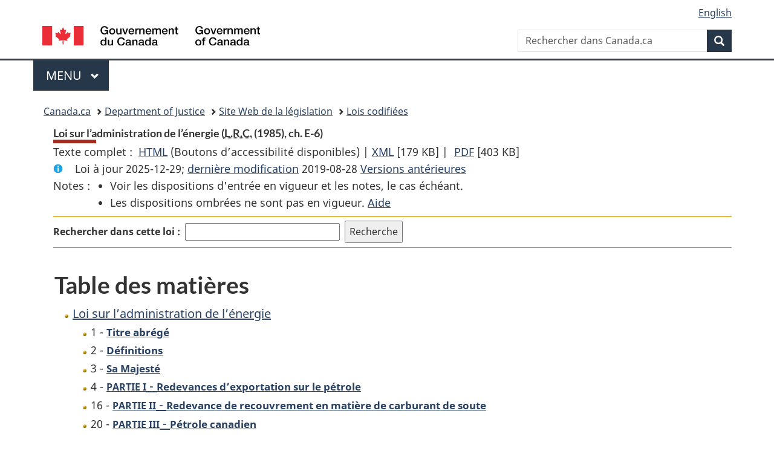

--- FILE ---
content_type: text/html
request_url: https://laws.justice.gc.ca/fra/lois/E-6/
body_size: 22157
content:
<!DOCTYPE html>
<html class="no-js" lang="fr" dir="ltr">
<head>
<meta charset="utf-8">
<meta property="dcterms:accessRights" content="2"/>
<meta property="dcterms:service" content="JUS-Laws_Lois"/>
<meta content="width=device-width,initial-scale=1" name="viewport">
<meta name="dcterms.language" title="ISO639-2" content="fra" />
<link href="/canada/themes-dist/GCWeb/assets/favicon.ico" rel="icon" type="image/x-icon">
<link rel="stylesheet" href="/canada/themes-dist/GCWeb/css/theme.min.css">
<link rel="stylesheet" type="text/css" href="/css/browse.css">
<link rel="stylesheet" type="text/css" href="/css/lawContent.css">
<link rel="stylesheet" type="text/css" href="/css/commonView.css">
<script src="//assets.adobedtm.com/be5dfd287373/bb72b7edd313/launch-e34f760eaec8.min.js"></script>
<link rel="stylesheet" href="/js/jquery-ui.css" />
<title>Loi sur l’administration de l’énergie</title>
<meta content="width=device-width, initial-scale=1" name="viewport" />
<!-- Meta data -->
<meta name="description" content="Les ressources en ligne des lois et reglements codifiés du Canada" />
<meta name="dcterms.title" content="Lois codifiées, Loi sur l’administration de l’énergie" />
<meta name="dcterms.creator" title="Justice" content="Direction des services législatifs" />
<meta name="dcterms.subject" title="scheme" content="Les ressources en ligne des lois et reglements codifiés, Loi sur l’administration de l’énergie" />
<meta name="dcterms.language" title="ISO639-2" content="fra" />
<link href="https://fonts.googleapis.com/css?family=Montserrat" rel="stylesheet">
</head>
<body vocab="http://schema.org/" typeof="webPage">
<nav>
	<ul id="wb-tphp" class="wb-init wb-disable-inited">
		<li class="wb-slc"><a class="wb-sl" href="#wb-cont">Passer au contenu principal</a></li>
		<li class="wb-slc"><a class="wb-sl" href="#wb-info">Passer à « À propos de ce site</a></li>
		<li class="wb-slc"><a class="wb-sl" rel="alternate" href="?wbdisable=true">Passer à la version HTML simplifiée</a></li>
	</ul>
</nav>

<header>
	<div id="wb-bnr" class="container">
		<section id="wb-lng" class="text-right">
			<h2 class="wb-inv">Language selection</h2>
			<ul class="list-inline margin-bottom-none">
				<li><a lang="en" href="/scripts/changelanguage.asp">English</a></li>
			</ul>
		</section>
		<div class="row">
			<div class="brand col-xs-5 col-md-4">
				<a href="https://www.canada.ca/fr.html" rel="external"><img src="/canada/themes-dist/GCWeb/assets/sig-blk-fr.svg" alt="Gouvernement du Canada" property="logo"></a>
			</div>
			<section id="wb-srch" class="col-lg-8 text-right">
				<h2>Recherche</h2>
				<form action="https://www.canada.ca/fr/sr/srb.html" method="get" name="cse-search-box" role="search" class="form-inline ng-pristine ng-valid">
					<div class="form-group">
						<label for="wb-srch-q" class="wb-inv">Rechercher dans Canada.ca</label>
						<input name="cdn" value="canada" type="hidden">
						<input name="st" value="s" type="hidden">
						<input name="num" value="10" type="hidden">
						<input name="langs" value="fr" type="hidden">
						<input name="st1rt" value="1" type="hidden">
						<input name="s5bm3ts21rch" value="x" type="hidden">
					  <input id="wb-srch-q" list="wb-srch-q-ac" class="wb-srch-q form-control" name="q" type="search" value="" size="34" maxlength="170" placeholder="Rechercher dans Canada.ca">
						<input type="hidden" name="_charset_" value="UTF-8">
						<datalist id="wb-srch-q-ac">
					  </datalist>
					</div>
					<div class="form-group submit">
					<button type="submit" id="wb-srch-sub" class="btn btn-primary btn-small" name="wb-srch-sub"><span class="glyphicon-search glyphicon"></span><span class="wb-inv">Recherche</span></button>
					</div>
				</form>
			</section>
		</div>
	</div>
<nav id="wb-cont-menu" class="gcweb-v2 gcweb-menu" typeof="SiteNavigationElement">
	<div class="container">
		<h2 class="wb-inv">Menu</h2>
		<button type="button" aria-haspopup="true" aria-expanded="false">Menu <span class="wb-inv">principal</span> <span class="expicon glyphicon glyphicon-chevron-down"></span>
	  </button>
		<ul role="menu" aria-orientation="vertical" data-ajax-replace="https://www.canada.ca/content/dam/canada/sitemenu/sitemenu-v2-fr.html">
		  <li role="presentation"><a role="menuitem" href="https://www.canada.ca/fr/services/emplois.html">Emplois et milieu de travail</a></li>
		  <li role="presentation"><a role="menuitem" href="https://www.canada.ca/fr/services/immigration-citoyennete.html">Immigration et citoyennet&eacute;</a></li>
		  <li role="presentation"><a role="menuitem" href="https://voyage.gc.ca/">Voyage et tourisme</a></li>
		  <li role="presentation"><a role="menuitem" href="https://www.canada.ca/fr/services/entreprises.html">Entreprises et industrie</a></li>
		  <li role="presentation"><a role="menuitem" href="https://www.canada.ca/fr/services/prestations.html">Prestations</a></li>
		  <li role="presentation"><a role="menuitem" href="https://www.canada.ca/fr/services/sante.html">Sant&eacute;</a></li>
		  <li role="presentation"><a role="menuitem" href="https://www.canada.ca/fr/services/impots.html">Impôts</a></li>
		  <li role="presentation"><a role="menuitem" href="https://www.canada.ca/fr/services/environnement.html">Environnement et ressources naturelles</a></li>
		  <li role="presentation"><a role="menuitem" href="https://www.canada.ca/fr/services/defense.html">S&eacute;curit&eacute; nationale et d&eacute;fense</a></li>
		  <li role="presentation"><a role="menuitem" href="https://www.canada.ca/fr/services/culture.html">Culture, histoire et sport</a></li>
		  <li role="presentation"><a role="menuitem" href="https://www.canada.ca/fr/services/police.html">Services de police, justice et urgences</a></li>
		  <li role="presentation"><a role="menuitem" href="https://www.canada.ca/fr/services/transport.html">Transport et infrastructure</a></li>
		  <li role="presentation"><a role="menuitem" href="https://international.gc.ca/world-monde/index.aspx?lang=fra">Canada et le monde</a></li>
		  <li role="presentation"><a role="menuitem" href="https://www.canada.ca/fr/services/finance.html">Argent et finances</a></li>
		  <li role="presentation"><a role="menuitem" href="https://www.canada.ca/fr/services/science.html">Science et innovation</a></li>
		</ul>
	</div>
</nav>
<nav id="wb-bc" property="breadcrumb">
<h2>You are here:</h2>
<div class="container">
<ol class="breadcrumb">
<li><a href="https://www.canada.ca/fr.html">Canada.ca</a></li>
<li><a href="https://www.justice.gc.ca/fra/index.html">Department of Justice</a></li>
<li><a href="/fra">Site Web de la législation</a></li>
<li><a href="/fra/lois/">Lois codifiées</a></li>
</ol>
</div>
</nav>
</header>
<main property="mainContentOfPage" typeof="WebPageElement">
<div class="container">
<!-- MAIN CONT DIV START -->
<div class='legisHeader'><header><h1 id='wb-cont' class='HeadTitle'>Loi sur l’administration de l’énergie&#x00A0;(<abbr title='Lois révisées du Canada'>L.R.C.</abbr> (1985), ch. E-6)</h1><div id='printAll'><p id='FullDoc'>Texte complet : &nbsp;</p><ul><li><a href='TexteComplet.html'>HTML<span class='wb-invisible'>Texte complet : Loi sur l’administration de l’énergie</span></a>&nbsp;(Boutons d’accessibilité disponibles) |&nbsp;</li><li><a href='/fra/XML/E-6.xml'>XML<span class='wb-invisible'>Texte complet : Loi sur l’administration de l’énergie</span></a> <span class='fileSize'>[179 KB]</span>&nbsp;|&nbsp;</li> <li><a href='/PDF/E-6.pdf'>PDF<span class='wb-invisible'>Texte complet : Loi sur l’administration de l’énergie</span></a> <span class='fileSize'>[403 KB]</span></li></ul></div><div class='info'><p id='assentedDate'>Loi &agrave; jour 2025-12-29; <a href='#hist'>derni&egrave;re modification</a> 2019-08-28 <a href='PITIndex.html'>Versions antérieures</a></p></div><div class='tocNotes'><span class='tocNoteLabel'>Notes :</span><ul><li>Voir les dispositions d'entrée en vigueur et les notes, le cas échéant.</li><li>Les dispositions ombrées ne sont pas en vigueur. <a href='/fra/FAQ/#g10'>Aide</a></li></ul></div><div class='lineSeparator goldLineTop'></div><div class="miniSearch"><form role="search" id="miniSearchForm" class="form-inline" action="/Recherche/Recherche.aspx" method="get"><label for="txtS3archA11">Rechercher dans cette loi :</label><input type="text" id="txtS3archA11" name="txtS3archA11"/><input type="hidden" id="txtT1tl3" name="txtT1tl3" value="&quot;Loi sur l’administration de l’énergie&quot;"/><input type="hidden" id="h1ts0n1y" name="h1ts0n1y" value="0"/><input type="hidden" id="ddC0nt3ntTyp3" name="ddC0nt3ntTyp3" value="Lois" /><input type="submit" class="button-accent" value='Recherche' /></form></div><div class='lineSeparator goldLinePos'></div></header></div><div class='docContents'>
<h2 class="TocHeading">Table des matières</h2>
<nav>
<ul class="TocIndent">
<li><a title="Page 1" href="page-1.html">
Loi sur l’administration de l’énergie</a><ul class="TocIndent"><li><span class='sectionRange'>1 - </span><a href="page-1.html#h-213753"><span class="HTitleText1">Titre abrégé</span></a>
</li>
<li><span class='sectionRange'>2 - </span><a href="page-1.html#h-213758"><span class="HTitleText1">Définitions</span></a>
</li>
<li><span class='sectionRange'>3 - </span><a href="page-1.html#h-213774"><span class="HTitleText1">Sa Majesté</span></a>
</li>
<li><span class='sectionRange'>4 - </span><a href="page-1.html#h-213779"><span class="HLabel1">PARTIE I</span> - <span class="HTitleText1">Redevances d’exportation sur le pétrole</span></a>
</li>
<li><span class='sectionRange'>16 - </span><a href="page-2.html#h-213895"><span class="HLabel1">PARTIE II</span> - <span class="HTitleText1">Redevance de recouvrement en matière de carburant de soute</span></a>
</li>
<li><span class='sectionRange'>20 - </span><a href="page-2.html#h-213928"><span class="HLabel1">PARTIE III</span> - <span class="HTitleText1">Pétrole canadien</span></a>
<ul class="TocIndent"><li>
<span class='sectionRange'>20 - </span><a href="page-2.html#h-213929"><span class="HTitleText2">Définitions</span></a>
</li>
<li><span class='sectionRange'>21 - </span><a href="page-2.html#h-213941"><span class="HTitleText2">Application</span></a>
</li>
<li><span class='sectionRange'>22 - </span><a href="page-2.html#h-213948"><span class="HTitleText2">Objet</span></a>
</li>
<li><span class='sectionRange'>23 - </span><a href="page-2.html#h-213957"><span class="HTitleText2">Contrôle des prix</span></a>
</li>
<li><span class='sectionRange'>30 - </span><a href="page-2.html#h-214006"><span class="HTitleText2">Infractions et peines</span></a>
</li>
<li><span class='sectionRange'>35 - </span><a href="page-3.html#h-214035"><span class="HTitleText2">Règlements</span></a>
</li></ul>
</li><li><span class='sectionRange'>36 - </span><a href="page-3.html#h-214044"><span class="HLabel1">PARTIE IV</span> - <span class="HTitleText1">Gaz domestique</span></a>
<ul class="TocIndent"><li>
<span class='sectionRange'>36 - </span><a href="page-3.html#h-214045"><span class="HTitleText2">Définitions</span></a>
</li>
<li><span class='sectionRange'>37 - </span><a href="page-3.html#h-214074"><span class="HTitleText2">Application</span></a>
</li>
<li><span class='sectionRange'>38 - </span><a href="page-3.html#h-214081"><span class="HTitleText2">Objet</span></a>
</li>
<li><span class='sectionRange'>39 - </span><a href="page-3.html#h-214090"><span class="HTitleText2">Contrôle des prix</span></a>
</li>
<li><span class='sectionRange'>47 - </span><a href="page-3.html#h-214145"><span class="HTitleText2">Infractions et peines</span></a>
</li>
<li><span class='sectionRange'>52 - </span><a href="page-4.html#h-214174"><span class="HTitleText2">Règlements</span></a>
</li>
<li><span class='sectionRange'>53 - </span><a href="page-4.html#h-214184"><span class="HTitleText2">Dispositions générales</span></a>
</li></ul>
</li><li><span class='sectionRange'>56 - </span><a href="page-4.html#h-214210"><span class="HLabel1">PARTIE V</span> - <span class="HTitleText1">Redevances d’indemnisation pétrolière</span></a>
</li>
<li><span class='sectionRange'>65 - </span><a href="page-5.html#h-214304"><span class="HLabel1">PARTIE VI</span> - <span class="HTitleText1">Dispositions visant la canadianisation</span></a>
<ul class="TocIndent"><li>
<span class='sectionRange'>65 - </span><a href="page-5.html#h-214305"><span class="HLabel2">SECTION I</span> - <span class="HTitleText2">Redevance spéciale et taxation</span></a>
</li>
<li><span class='sectionRange'>71 - </span><a href="page-5.html#h-214326"><span class="HLabel2">SECTION II</span> - <span class="HTitleText2">Compte d’accroissement du taux de propriété canadienne</span></a>
</li></ul>
</li><li><span class='sectionRange'>79 - </span><a href="page-5.html#h-214397"><span class="HLabel1">PARTIE VII</span> - <span class="HTitleText1">Indemnité compensatrice du coût</span></a>
<ul class="TocIndent"><li>
<span class='sectionRange'>80 - </span><a href="page-5.html#h-214402"><span class="HLabel2">SECTION I</span> - <span class="HTitleText2">Indemnité pétrolière</span></a>
<ul class="TocIndent"><li>
<span class='sectionRange'>80 - </span><a href="page-5.html#h-214403"><span class="HTitleText3">Définitions</span></a>
</li>
<li><span class='sectionRange'>81 - </span><a href="page-5.html#h-214410"><span class="HTitleText3">Versement de l’indemnité</span></a>
</li>
<li><span class='sectionRange'>86 - </span><a href="page-6.html#h-214442"><span class="HTitleText3">Comptabilité</span></a>
</li></ul>
</li><li><span class='sectionRange'>87 - </span><a href="page-6.html#h-214464"><span class="HLabel2">SECTION II</span> - <span class="HTitleText2">Indemnités de transfert des ressources en pétrole</span></a>
<ul class="TocIndent"><li>
<span class='sectionRange'>87 - </span><a href="page-6.html#h-214465"><span class="HTitleText3">Définitions</span></a>
</li>
<li><span class='sectionRange'>88 - </span><a href="page-6.html#h-214474"><span class="HTitleText3">Ordre du gouverneur en conseil à l’Office</span></a>
</li>
<li><span class='sectionRange'>89 - </span><a href="page-6.html#h-214479"><span class="HTitleText3">Indemnités</span></a>
</li>
<li><span class='sectionRange'>94 - </span><a href="page-6.html#h-214500"><span class="HTitleText3">Règlements</span></a>
</li></ul>
</li></ul>
</li><li><span class='sectionRange'>95 - </span><a href="page-6.html#h-214515"><span class="HLabel1">PARTIE VIII</span> - <span class="HTitleText1">Dispositions générales</span></a>
</li></ul>
</li></ul>

</nav>


<h2 class="relatedInfo">Informations connexes</h2>
<ul class="TocIndent">
<li class="liGold">
<a href="rpdc.html">Dispositions connexes</a>
</li></ul>
<div><h2 id="hist" class="relatedInfo">
          Modifications
        <a href="#helpFootnote">*</a></h2><table class="table table-hover table-striped tablePointsize9 topdouble topbot"><tr class="topdouble"><th class="borderBottom bottom">
            Citation modificative
          </th><th class="borderBottom bottom">
            Date de modification
          </th></tr><tr><td><a href="/fra/LoisAnnuelles/2019_28">2019, ch. 28</a></td><td>2019-08-28</td></tr></table><p id="helpFootnote">
            * Liste des modifications depuis le 1<sup>er</sup> janvier 2019 (limitée aux dix dernières modifications) <a href="/fra/FAQ/index.html#g19">[plus de détails]</a></p></div>
<br><h2 id="r3lR3g" class="relatedInfo">Règlements pris en vertu de cette loi</h2><ul class="TocIndent"><li class="liGold"><a class="boldLink" href="/fra/reglements/DORS-86-1049/index.html">Décret de non-application des articles 53 à 65 de la Loi sur l’administration de l’énergie (1986)</a> <span class="RelatedRegOrderNum">(DORS/86-1049)</span></li></ul>

</div><!-- End of Doccont -->
<!-- MAIN CONT DIV END --></div>
<section class="pagedetails container">
    <h2 class="wb-inv">Détails de la page</h2>   
        <dl id="wb-dtmd">
    <dt>Date de modification : </dt>
    <dd><time property="dateModified">﻿2026-01-27</time></dd>
</dl>
</section>
<script src="https://ajax.googleapis.com/ajax/libs/jquery/2.2.4/jquery.js"></script>
<script src="/canada/themes-dist/wet-boew/js/wet-boew.min.js"></script>
<script src="/canada/themes-dist/GCWeb/js/theme.min.js"></script>
</main>
﻿<footer id="wb-info">
	<div class="gc-contextual" style="background: #f5f5f5 !important; color: #222222ff">
		<div class="container">
			<nav class="wb-navcurr pb-4 pt-4">
				<h3 class="mt-4">Site Web de la législation</h3>
				<ul class="list-unstyled colcount-sm-2 colcount-md-3">
					<li><a style="color: #222222ff" href="/fra/const-index.html">Textes constitutionnels</a></li>
					<li><a style="color: #222222ff" href="/fra/res-index.html">Ressources connexes</a></li>
					<li><a style="color: #222222ff" href="/fra/lois-index.html/">Lois et règlements codifiés</a></li>
					<li><a style="color: #222222ff" href="/Recherche/Recherche.aspx">Recherche</a></li>
					<li><a style="color: #222222ff" href="/fra/aide-index.html/">Aide</a></li>
				</ul>
			</nav>
		</div>
	</div>

	<div class="gc-contextual">
		<div class="container">
			<nav class="wb-navcurr pb-4 pt-4">
				<h3 class="mt-4">Ministère de la Justice Canada</h3>
				<ul class="list-unstyled colcount-sm-2 colcount-md-3">
					<li><a href="https://www.justice.gc.ca/fra/df-fl/index.html">Droit de la famille</a></li>
					<li><a href="https://www.justice.gc.ca/fra/jp-cj/index.html">Justice pénale</a></li>
					<li><a href="https://www.justice.gc.ca/fra/fina-fund/index.html">Financement</a></li>
					<li><a href="https://www.justice.gc.ca/fra/sjc-csj/index.html">Le système de justice du Canada</a></li>
					<li><a href="https://laws-lois.justice.gc.ca/fra/">Lois</a></li>
				</ul>
			</nav>
		</div>
	</div>

	<div class="landscape">
		<div class="container">
			<nav class="wb-navcurr pb-3 pt-4">
				<h3 class="mt-3">Gouvernement du Canada</h3>
				<ul class="list-unstyled colcount-sm-2 colcount-md-3">
					<li><a href="https://www.canada.ca/fr/contact.html" rel="external">Toutes les coordonnées</a></li>
					<li><a href="https://www.canada.ca/fr/gouvernement/min.html" rel="external">Ministères et organismes</a></li>
					<li><a href="https://www.canada.ca/fr/gouvernement/systeme.html" rel="external">À propos du gouvernement</a></li>
				</ul>
				
				<h4><span class="wb-inv">Thèmes et sujets</span></h4>
				<ul class="list-unstyled colcount-sm-2 colcount-md-3">
					<li><a href="https://www.canada.ca/fr/services/emplois.html" rel="external">Emplois</a></li>
					<li><a href="https://www.canada.ca/fr/services/immigration-citoyennete.html" rel="external">Immigration et citoyenneté</a></li>
					<li><a href="https://voyage.gc.ca/" rel="external">Voyage et tourisme</a></li>
					<li><a href="https://www.canada.ca/fr/services/entreprises.html" rel="external">Entreprises</a></li>
					<li><a href="https://www.canada.ca/fr/services/prestations.html" rel="external">Prestations</a></li>
					<li><a href="https://www.canada.ca/fr/services/sante.html" rel="external">Santé</a></li>
					<li><a href="https://www.canada.ca/fr/services/impots.html" rel="external">Impôts</a></li>
					<li><a href="https://www.canada.ca/fr/services/environnement.html" rel="external">Environnement et ressources naturelles</a></li>
					<li><a href="https://www.canada.ca/fr/services/defense.html" rel="external">Sécurité nationale et défense</a></li>
					<li><a href="https://www.canada.ca/fr/services/culture.html" rel="external">Culture, histoire et sport</a></li>
					<li><a href="https://www.canada.ca/fr/services/police.html" rel="external">Services de police, justice et urgences</a></li>
					<li><a href="https://www.canada.ca/fr/services/transport.html" rel="external">Transport et infrastructure</a></li>
					<li><a href="https://www.international.gc.ca/world-monde/index.aspx?lang=fra" rel="external">Le Canada et le monde</a></li>
					<li><a href="https://www.canada.ca/fr/services/finance.html" rel="external">Argent et finance</a></li>
					<li><a href="https://www.canada.ca/fr/services/science.html" rel="external">Science et innovation</a></li>
					<li><a href="https://www.canada.ca/fr/services/autochtones.html" rel="external">Autochtones</a></li>
					<li><a href="https://www.canada.ca/fr/services/veterans.html" rel="external">Vétérans et militaires</a></li>
					<li><a href="https://www.canada.ca/fr/services/jeunesse.html" rel="external">Jeunesse</a></li>
				</ul>
			</nav>
		</div>
	</div>
	<div class="brand">
		<div class="container">
			<div class="row">
				<nav class="col-md-9 col-lg-10 ftr-urlt-lnk pb-0">
					<ul>
						<li><a href="https://www.canada.ca/fr/sociaux.html" rel="external">Médias sociaux</a></li>
						<li><a href="https://www.canada.ca/fr/mobile.html" rel="external">Applications mobiles</a></li>
						<li><a href="https://www.canada.ca/fr/gouvernement/a-propos.html" rel="external">À propos de Canada.ca</a></li>
						<li><a href="https://www.canada.ca/fr/transparence/avis.html" rel="external">Avis</a></li>
						<li><a href="https://www.canada.ca/fr/transparence/confidentialite.html" rel="external">Confidentialité</a></li>
					</ul>
				</nav>
				<div class="col-xs-6 visible-sm visible-xs tofpg">
					<a href="#wb-cont">Haut de la page <span class="glyphicon glyphicon-chevron-up"></span></a>
				</div>
				<div class="col-xs-6 col-md-3 col-lg-2 text-right">
					<img src="https://wet-boew.github.io/themes-dist/GCWeb/GCWeb/assets/wmms-blk.svg" alt="Symbole du gouvernement du Canada">
				</div>
			</div>
		</div>
	</div>
</footer>
<!-- ELAPSE -->
<!-- Do not remove - this Adobe Analytics tag - STARTS --> 	
<script>_satellite.pageBottom();</script>
<!-- Do not remove - this Adobe Analytics tag - STARTS --> 

<script src="/js/tocCheckjs.js"></script>
</body>
</html>


--- FILE ---
content_type: text/plain;charset=utf-8
request_url: https://www.canada.ca/content/dam/canada/sitemenu/sitemenu-v2-fr.html
body_size: 9291
content:
<li role="presentation"> <a role="menuitem" tabindex="-1" aria-haspopup="true" aria-controls="gc-mnu-jobs" aria-expanded="false" href="#">Emplois et milieu de travail</a>
  <ul id="gc-mnu-jobs" role="menu" aria-orientation="vertical">
    <li role="presentation"> <a role="menuitem" tabindex="-1" href="https://www.canada.ca/fr/services/emplois.html">Emplois<span class="visible-xs-inline visible-sm-inline"> : accueil</span></a> </li>
    <li role="separator"></li>
    <li role="presentation"><a role="menuitem" tabindex="-1" href="https://www.guichetemplois.gc.ca/trouverunemploi">Guichet-Emplois</a></li>
	<li role="presentation"><a role="menuitem" tabindex="-1" href="https://www.canada.ca/fr/services/emplois/opportunites/gouvernement.html">Emplois au gouvernement du Canada</a></li>  
	<li role="presentation"><a role="menuitem" tabindex="-1" href="https://www.canada.ca/fr/services/emplois/opportunites/etudiants.html">Emplois pour étudiants</a></li>  
	<li role="presentation"><a role="menuitem" tabindex="-1" href="https://www.canada.ca/fr/services/defense/emplois.html">Emplois en sécurité nationale et défense</a></li>  
	<li role="presentation"><a role="menuitem" tabindex="-1" href="https://www.canada.ca/fr/emploi-developpement-social/programmes/mobilite-main-doeuvre.html">Déménager ailleurs au Canada pour travailler</a></li>  
	<li role="presentation"><a role="menuitem" tabindex="-1" href="https://www.canada.ca/fr/emploi-developpement-social/services/financement/programmes.html">Financement pour les emplois et formations</a></li>  
    <li role="presentation"><a role="menuitem" tabindex="-1" href="https://www.canada.ca/fr/services/emplois/formation.html">Formation</a></li>
    <li role="presentation"><a role="menuitem" tabindex="-1" href="https://www.canada.ca/fr/services/entreprises/engager.html">Embauche et gestion de personnel</a></li>
	<li role="presentation"><a role="menuitem" tabindex="-1" href="https://www.canada.ca/fr/services/entreprises/lancer.html">Démarrage d'entreprise</a></li>
    <li role="presentation"><a role="menuitem" tabindex="-1" href="https://www.canada.ca/fr/services/prestations/ae.html">Prestations d'assurance-emploi et congés</a></li>  
	<li role="presentation"><a role="menuitem" tabindex="-1" href="https://www.canada.ca/fr/services/emplois/milieu-travail.html">Normes en milieu de travail</a></li>  
	<li role="presentation"><a role="menuitem" tabindex="-1" href="https://www.canada.ca/fr/services/finance/pensions.html">Pensions et retraite</a></li>  
    <li role="separator" aria-orientation="vertical"></li>
    <li role="presentation"> <a data-keep-expanded="md-min" href="#" role="menuitem" tabindex="-1" aria-haspopup="true" aria-controls="gc-mnu-jobs-sub" aria-expanded="true">En demande</a>
      <ul id="gc-mnu-jobs-sub" role="menu" aria-orientation="vertical">
		<li role="presentation"><a role="menuitem" tabindex="-1" href="https://www.canada.ca/fr/immigration-refugies-citoyennete/services/travailler-canada.html">Travailler au Canada - permis de travail</a></li>  
		<li role="presentation"><a role="menuitem" tabindex="-1" href="https://www.canada.ca/fr/immigration-refugies-citoyennete/services/immigrer-canada/entree-express.html">Immigrer en tant que travailleur qualifié</a></li> 
		<li role="presentation"><a role="menuitem" tabindex="-1" href="https://www.canada.ca/fr/immigration-refugies-citoyennete/services/travailler-canada/embaucher-etranger-temporaires.html">Embaucher un travailleur étranger temporaire</a></li> 
		<li role="presentation"><a role="menuitem" tabindex="-1" href="https://www.canada.ca/fr/immigration-refugies-citoyennete/services/immigrer-canada/entree-express/qui-presenter-demande/travailleurs-qualifies-federal.html">Programme des travailleurs qualifiés - fédéral</a></li>
        <li role="presentation"><a role="menuitem" tabindex="-1" href="https://www.canada.ca/fr/emploi-developpement-social/services/mon-dossier.html">Voir vos relevés d’emploi</a></li>
        <li role="presentation"><a role="menuitem" tabindex="-1" href="https://www.canada.ca/fr/emploi-developpement-social/programmes/assurance-emploi/ae-liste/assurance-emploi-re/acceder-re.html">Soumettre des relevés d'emploi en ligne - employeurs</a></li>
		<li role="presentation"><a role="menuitem" tabindex="-1" href="https://www.canada.ca/fr/commission-fonction-publique/emplois/services/recrutement/etudiants/programme-federal-experience-travail-etudiant.html">Programme fédéral d’expérience de travail étudiant (PFETE)</a></li>  
        <li role="presentation"><a role="menuitem" tabindex="-1" href="https://www.canada.ca/fr/emploi-developpement-social/services/numero-assurance-sociale.html">Demander un numéro d’assurance-sociale</a></li>
      </ul>
    </li>
  </ul>
</li>
<li role="presentation"> <a role="menuitem" tabindex="-1" aria-haspopup="true" aria-controls="gc-mnu-cit" aria-expanded="false" href="#">Immigration et citoyenneté</a>
  <ul id="gc-mnu-cit" role="menu" aria-orientation="vertical">
    <li role="presentation"> <a role="menuitem" tabindex="-1" href="https://www.canada.ca/fr/services/immigration-citoyennete.html">Immigration<span class="hidden-xs hidden-sm"> et citoyenneté</span><span class="visible-xs-inline visible-sm-inline"> : accueil</span></a> </li>
    <li role="separator"></li>
    <li role="presentation"><a role="menuitem" tabindex="-1" href="https://www.canada.ca/fr/immigration-refugies-citoyennete/services/demande.html">Demandes à IRCC</a></li>
    <li role="presentation"><a role="menuitem" tabindex="-1" href="https://www.canada.ca/fr/immigration-refugies-citoyennete/services/visiter-canada.html">Visiter le Canada</a></li>
    <li role="presentation"><a role="menuitem" tabindex="-1" href="https://www.canada.ca/fr/immigration-refugies-citoyennete/services/immigrer-canada.html">Vivre au Canada de façon permanente</a></li>
    <li role="presentation"><a role="menuitem" tabindex="-1" href="https://www.canada.ca/fr/immigration-refugies-citoyennete/services/travailler-canada.html">Travailler au Canada de façon temporaire</a></li>
    <li role="presentation"><a role="menuitem" tabindex="-1" href="https://www.canada.ca/fr/immigration-refugies-citoyennete/services/etudier-canada.html">Étudier au Canada</a></li>
	<li role="presentation"><a role="menuitem" tabindex="-1" href="https://www.canada.ca/fr/immigration-refugies-citoyennete/services/refugies.html">Réfugiés et demandes d’asile</a></li> 
	<li role="presentation"><a role="menuitem" tabindex="-1" href="https://ircc.canada.ca/eic/index.asp">Expérience internationale Canada (EIC)</a></li> 
	<li role="presentation"><a role="menuitem" tabindex="-1" href="https://www.canada.ca/fr/immigration-refugies-citoyennete/services/passeports-canadiens.html">Passeports et autres documents de voyage</a></li>  
	<li role="presentation"><a role="menuitem" tabindex="-1" href="https://www.canada.ca/fr/immigration-refugies-citoyennete/services/citoyennete-canadienne.html">Citoyenneté</a></li> 
	<li role="presentation"><a role="menuitem" tabindex="-1" href="https://www.canada.ca/fr/immigration-refugies-citoyennete/services/residents-permanents.html">Carte et statut de résident permanent (RP)</a></li>  
	<li role="presentation"><a role="menuitem" tabindex="-1" href="https://www.canada.ca/fr/immigration-refugies-citoyennete/services/setablir-canada.html">S’établir au Canada à titre de nouvel arrivant</a></li>  
	<li role="presentation"><a role="menuitem" tabindex="-1" href="https://www.canada.ca/fr/immigration-refugies-citoyennete/services/canadiens/adopter-enfant-autre-pays.html">Adoption internationale</a></li>  
    <li role="presentation"><a role="menuitem" tabindex="-1" href="https://ircc.canada.ca/explorer-programmes/index.asp">Explorer les programmes d’immigration</a></li>
    <li role="presentation"><a role="menuitem" tabindex="-1" href="https://www.canada.ca/fr/immigration-refugies-citoyennete/services/proteger-fraude.html">Fraudes et arnaques en matière d’immigration</a></li>
    <li role="presentation"><a role="menuitem" tabindex="-1" href="https://www.canada.ca/fr/services/immigration-citoyennete/application-loi-infractions.html">Interdiction de territoire, application de la loi et appels</a></li>   
    <li role="separator" aria-orientation="vertical"></li>
    <li role="presentation"> <a data-keep-expanded="md-min" href="#" role="menuitem" tabindex="-1" aria-haspopup="true" aria-controls="gc-mnu-cit-sub" aria-expanded="true">En demande</a>
      <ul id="gc-mnu-cit-sub" role="menu" aria-orientation="vertical">
        <li role="presentation"><a role="menuitem" tabindex="-1" href="https://www.canada.ca/fr/immigration-refugies-citoyennete/services/demande/comptes-ircc.html">Connectez-vous à votre compte d’IRCC</a></li>
        <li role="presentation"><a role="menuitem" tabindex="-1" href="https://www.canada.ca/fr/immigration-refugies-citoyennete/services/demande/verifier-etat.html">Vérifiez l’état de votre demande</a></li>
        <li role="presentation"><a role="menuitem" tabindex="-1" href="https://www.canada.ca/fr/immigration-refugies-citoyennete/services/demande/verifier-delais-traitement.html">Délais de traitement actuels</a></li>
        <li role="presentation"><a role="menuitem" tabindex="-1" href="https://www.canada.ca/fr/immigration-refugies-citoyennete/services/demande/formulaires-demande-guides.html">Trouvez un formulaire de demande</a></li>
        <li role="presentation"><a role="menuitem" tabindex="-1" href="https://www.canada.ca/fr/immigration-refugies-citoyennete/organisation/partenaires-fournisseurs-services.html">Portails pour les représentants et les partenaires</a></li>
      </ul>
    </li>
  </ul>
</li>
<li role="presentation"> <a role="menuitem" tabindex="-1" aria-haspopup="true" aria-controls="gc-mnu-travel" aria-expanded="false" href="#">Voyage et tourisme</a>
  <ul id="gc-mnu-travel" role="menu" aria-orientation="vertical">
    <li role="presentation"> <a role="menuitem" tabindex="-1" href="https://voyage.gc.ca/">Voyage<span class="hidden-xs hidden-sm"> et tourisme</span><span class="visible-xs-inline visible-sm-inline"> : accueil</span></a> </li>
    <li role="separator"></li>
	<li role="presentation"><a role="menuitem" tabindex="-1" href="https://voyage.gc.ca/voyager/avertissements">Conseils aux voyageurs et avertissements</a></li>  
    <li role="presentation"><a role="menuitem" tabindex="-1" href="https://voyage.gc.ca/voyager">Voyager à l’étranger</a></li>
	<li role="presentation"><a role="menuitem" tabindex="-1" href="https://voyage.gc.ca/avion">Voyager en avion</a></li> 
	<li role="presentation"><a role="menuitem" tabindex="-1" href="https://www.canada.ca/fr/immigration-refugies-citoyennete/services/passeports-canadiens.html">Passeports et documents de voyage canadiens</a></li>
	<li role="presentation"><a role="menuitem" tabindex="-1" href="https://voyage.gc.ca/restez-branches">Restez branchés</a></li> 
	<li role="presentation"><a role="menuitem" tabindex="-1" href="https://voyage.gc.ca/assistance">Assistance à l’étranger</a></li>  
	<li role="presentation"><a role="menuitem" tabindex="-1" href="https://www.canada.ca/fr/immigration-refugies-citoyennete/services/visiter-canada.html?outside">Visiter le Canada</a></li>  
    <li role="presentation"><a role="menuitem" tabindex="-1" href="https://voyage.gc.ca/retour">Retour ou voyage au Canada</a></li>
    <li role="presentation"><a role="menuitem" tabindex="-1" href="https://voyage.gc.ca/tourisme-canadien">Attraits touristiques, événements et expériences au Canada</a></li>
    <li role="separator" aria-orientation="vertical"></li>
    <li role="presentation"> <a data-keep-expanded="md-min" href="#" role="menuitem" tabindex="-1" aria-haspopup="true" aria-controls="gc-mnu-travel-sub" aria-expanded="true">En demande</a>
      <ul id="gc-mnu-travel-sub" role="menu" aria-orientation="vertical">
		  <li role="presentation"><a role="menuitem" tabindex="-1" href="https://voyage.gc.ca/assistance/assistance-d-urgence">Assistance d'urgence à l'étranger</a></li>
		  <li role="presentation"><a role="menuitem" tabindex="-1" href="https://ircc.canada.ca/francais/visiter/visas.asp">Vérifiez si vous avez besoin d’un visa pour voyager au Canada</a></li>
		  <li role="presentation"><a role="menuitem" tabindex="-1" href="https://www.canada.ca/fr/immigration-refugies-citoyennete/services/visiter-canada/ave.html">Présentez une demande d’Autorisation de voyage électronique (AVE)</a></li>
		  <li role="presentation"><a role="menuitem" tabindex="-1" href="https://www.cbsa-asfc.gc.ca/services/travel-voyage/prog/nexus/menu-fra.html">Adhérez à NEXUS</a></li>
		  <li role="presentation"><a role="menuitem" tabindex="-1" href="https://voyage.gc.ca/voyager/inscription">Inscrivez-vous comme Canadien à l’étranger</a></li>
		  <li role="presentation"><a role="menuitem" tabindex="-1" href="https://voyage.gc.ca/voyager/documents/assurance-voyage">Assurance voyage</a></li>
      </ul>
    </li>
  </ul>
</li>
<li role="presentation"> <a role="menuitem" tabindex="-1" aria-haspopup="true" aria-controls="gc-mnu-biz" aria-expanded="false" href="#">Entreprises et industrie</a>
  <ul id="gc-mnu-biz" role="menu" aria-orientation="vertical">
    <li role="presentation"> <a role="menuitem" tabindex="-1" href="https://www.canada.ca/fr/services/entreprises.html">Entreprises<span class="hidden-xs hidden-sm"> et industrie</span><span class="visible-xs-inline visible-sm-inline"> : accueil</span></a> </li>
    <li role="separator"></li>
	<li role="presentation"><a role="menuitem" tabindex="-1" href="https://www.canada.ca/fr/services/entreprises/lancer.html">Démarrage d'entreprise</a></li>  
    <li role="presentation"><a role="menuitem" tabindex="-1" href="https://www.canada.ca/fr/services/entreprises/impots.html">Taxes et impôt des entreprises</a></li>
    <li role="presentation"><a role="menuitem" tabindex="-1" href="https://innovation.ised-isde.canada.ca/innovation/s/?language=fr_CA">Subventions et financement pour les entreprises</a></li>
    <li role="presentation"><a role="menuitem" tabindex="-1" href="https://ised-isde.canada.ca/site/corporations-canada/fr">Sociétés de régime fédéral</a></li>
    <li role="presentation"><a role="menuitem" tabindex="-1" href="https://www.canada.ca/fr/services/entreprises/maintenirfairecroitreameliorerentreprise.html">Administration de votre entreprise</a></li>
	<li role="presentation"><a role="menuitem" tabindex="-1" href="https://www.canada.ca/fr/services/entreprises/permis.html">Permis, licences et règlements</a></li> 
	<li role="presentation"><a role="menuitem" tabindex="-1" href="https://www.canada.ca/fr/services/entreprises/engager.html">Embauche et gestion de personnel</a></li>  
    <li role="presentation"><a role="menuitem" tabindex="-1" href="https://international.canada.ca/fr/services/entreprises/commerce">Commerce international et investissements</a></li>
    <li role="presentation"><a role="menuitem" tabindex="-1" href="https://www.canada.ca/fr/services/entreprises/pi.html">Propriété intellectuelle et droit d'auteur</a></li>
    <li role="presentation"><a role="menuitem" tabindex="-1" href="https://www.canada.ca/fr/services/entreprises/recherche.html">Recherche et renseignements d'affaires</a></li>
	<li role="presentation"><a role="menuitem" tabindex="-1" href="https://www.canada.ca/fr/services/entreprises/faire-affaire.html">Faire affaire avec le gouvernement</a></li>  
    <li role="presentation"><a role="menuitem" tabindex="-1" href="https://www.canada.ca/fr/services/science/innovation.html">Recherche-développement et innovation</a></li>
    <li role="presentation"><a role="menuitem" tabindex="-1" href="https://www.canada.ca/fr/services/entreprises/proteger.html">Protection de votre entreprise</a></li>
    <li role="presentation"><a role="menuitem" tabindex="-1" href="https://ised-isde.canada.ca/site/bureau-surintendant-faillites/fr/vous-devez-largent">Insolvabilité pour les entreprises</a></li>
    <li role="separator" aria-orientation="vertical"></li>
    <li role="presentation"> <a data-keep-expanded="md-min" href="#" role="menuitem" tabindex="-1" aria-haspopup="true" aria-controls="gc-mnu-biz-sub" aria-expanded="true">En demande</a>
      <ul id="gc-mnu-biz-sub" role="menu" aria-orientation="vertical">
		<li role="presentation"><a role="menuitem" tabindex="-1" href="https://www.canada.ca/fr/ministere-finances/programmes/politiques-finances-echanges-internationaux/reponse-canada-droits-douane-americains.html">Réponse du Canada aux droits de douane américains sur les produits canadiens</a></li>  
        <li role="presentation"><a role="menuitem" tabindex="-1" href="https://ised-isde.canada.ca/cc/lgcy/fdrlCrpSrch.html?lang=fra">Trouver une société</a></li>
		<li role="presentation"><a role="menuitem" tabindex="-1" href="https://ised-isde.canada.ca/site/corporations-canada/fr/garder-votre-corporation-bonne-forme/rapport-annuel">Déposez votre rapport annuel (Corporations Canada)</a></li>  
        <li role="presentation"><a role="menuitem" tabindex="-1" href="https://www.canada.ca/fr/agence-revenu/services/services-electroniques/services-numeriques-entreprises/dossier-entreprise.html">Mon dossier d'entreprise (Agence du revenu du Canada)</a></li>
        <li role="presentation"><a role="menuitem" tabindex="-1" href="https://ised-isde.canada.ca/site/programme-financement-petites-entreprises-canada/fr">Aider les petites entreprises à obtenir des prêts</a></li>
        <li role="presentation"><a role="menuitem" tabindex="-1" href="https://www.bdc.ca/fr/financement/pret-petites-entreprises">Prêts pour améliorer les encaisses et augmenter les ventes</a></li>
      </ul>
    </li>
  </ul>
</li>
<li role="presentation"> <a role="menuitem" tabindex="-1" aria-haspopup="true" aria-controls="gc-mnu-benny" aria-expanded="false" href="#">Prestations</a>
  <ul id="gc-mnu-benny" role="menu" aria-orientation="vertical">
    <li role="presentation"> <a role="menuitem" tabindex="-1" href="https://www.canada.ca/fr/services/prestations.html">Prestations<span class="visible-xs-inline visible-sm-inline"> : accueil</span></a> </li>
    <li role="separator"></li>
    <li role="presentation"><a role="menuitem" tabindex="-1" href="https://www.canada.ca/fr/services/prestations/ae.html">Prestations d&#39;assurance-emploi et cong&eacute;s</a></li>
	<li role="presentation"><a role="menuitem" tabindex="-1" href="https://www.canada.ca/fr/services/prestations/dentaire/regime-soins-dentaires.html">Régime canadien de soins dentaires</a></li> 
	<li role="presentation"><a role="menuitem" tabindex="-1" href="https://www.canada.ca/fr/services/prestations/handicap.html">Prestations d’invalidité</a></li>  
	<li role="presentation"><a role="menuitem" tabindex="-1" href="https://www.canada.ca/fr/services/prestations/famille.html">Prestations pour les familles et les proches aidants</a></li>  
    <li role="presentation"><a role="menuitem" tabindex="-1" href="https://www.canada.ca/fr/services/prestations/pensionspubliques.html">Pensions publiques</a></li>
    <li role="presentation"><a role="menuitem" tabindex="-1" href="https://www.canada.ca/fr/emploi-developpement-social/services/financement/programmes.html">Subventions et occasions de financement</a></li>
	<li role="presentation"><a role="menuitem" tabindex="-1" href="https://www.canada.ca/fr/services/prestations/education.html">Aide financière aux étudiants et planification des études</a></li>  
    <li role="presentation"><a role="menuitem" tabindex="-1" href="https://www.canada.ca/fr/services/prestations/logement.html">Prestations relatives au logement</a></li>
    <li role="presentation"><a role="menuitem" tabindex="-1" href="https://www.canada.ca/fr/services/prestations/clientele.html">Prestations par clientèle</a></li>
    <li role="presentation"><a role="menuitem" tabindex="-1" href="https://www.canada.ca/fr/services/prestations/calendrier.html">Dates de paiement des prestations</a></li>
    <li role="presentation"><a role="menuitem" tabindex="-1" href="https://www.canada.ca/fr/services/prestations/chercheur.html">Chercheur de prestations</a></li>
    <li role="presentation"><a role="menuitem" tabindex="-1" href="https://www.canada.ca/fr/services/deces.html">Que faire lors d'un décès</a></li>
    <li role="separator" aria-orientation="vertical"></li>
    <li role="presentation"> <a data-keep-expanded="md-min" href="#" role="menuitem" tabindex="-1" aria-haspopup="true" aria-controls="gc-mnu-benny-sub" aria-expanded="true">En demande</a>
      <ul id="gc-mnu-benny-sub" role="menu" aria-orientation="vertical">
		<li role="presentation"><a role="menuitem" tabindex="-1" href="https://www.canada.ca/fr/services/prestations/dentaire/regime-soins-dentaires/demande.html#verifier">Vérificateur de l'état - Régime canadien de soins dentaires</a></li>
        <li role="presentation"><a role="menuitem" tabindex="-1" href="https://www.canada.ca/fr/agence-revenu/services/prestations-enfants-familles/calculateur-prestations-enfants-familles.html">Calculateur de prestations pour enfants et familles</a></li>
        <li role="presentation"><a role="menuitem" tabindex="-1" href="https://www.canada.ca/fr/services/prestations/education/aide-etudiants.html">Faire une demande de bourses et de prêts  d’études</a></li>
        <li role="presentation"><a role="menuitem" tabindex="-1" href="https://www.canada.ca/fr/services-publics-approvisionnement/services/paiements-vers-depuis-gouvernement/depot-direct.html">S'inscrire ou modifier vos informations de dépôt direct</a></li>
        <li role="presentation"><a role="menuitem" tabindex="-1" href="https://www.canada.ca/fr/gouvernement/ouvrir-session-dossier-compte-en-ligne.html">Ouvrir une session pour un compte en ligne  du gouvernement du Canada</a></li>
        <li role="presentation"><a role="menuitem" tabindex="-1" href="https://www.canada.ca/fr/services/prestations/ae/assurance-emploi-reguliere.html">Présenter une demande d’assurance-emploi</a></li>
        <li role="presentation"><a role="menuitem" tabindex="-1" href="https://www.canada.ca/fr/services/prestations/ae/declarations-assurance-emploi.html#service-declaration-Internet">Soumettre votre déclaration de l'assurance-emploi</a></li>
      </ul>
    </li>
  </ul>
</li>
<li role="presentation"> <a role="menuitem" tabindex="-1" aria-haspopup="true" aria-controls="gc-mnu-health" aria-expanded="false" href="#">Santé</a>
  <ul id="gc-mnu-health" role="menu" aria-orientation="vertical">
    <li role="presentation"> <a role="menuitem" tabindex="-1" href="https://www.canada.ca/fr/services/sante.html">Santé<span class="visible-xs-inline visible-sm-inline"> : accueil</span></a> </li>
    <li role="separator"></li>
    <li role="presentation"><a role="menuitem" tabindex="-1" href="https://www.canada.ca/fr/services/sante/aliments-et-nutrition.html">Aliments et nutrition</a></li>
	<li role="presentation"><a role="menuitem" tabindex="-1" href="https://www.canada.ca/fr/services/sante/medicaments-et-produits-sante.html">Médicaments et produits de santé</a></li> 
	<li role="presentation"><a role="menuitem" tabindex="-1" href="https://www.canada.ca/fr/sante-publique/services/immunisation-vaccins.html">Vaccins et immunisation</a></li>  
    <li role="presentation"><a role="menuitem" tabindex="-1" href="https://www.canada.ca/fr/sante-publique/services/maladies.html">Maladies et affections</a></li>
    <li role="presentation"><a role="menuitem" tabindex="-1" href="https://www.canada.ca/fr/services/sante/systeme-et-services-sante.html">Système et services de santé</a></li>
    <li role="presentation"><a role="menuitem" tabindex="-1" href="https://www.canada.ca/fr/services/sante/securite-produits.html">Sécurité des produits</a></li>
    <li role="presentation"><a role="menuitem" tabindex="-1" href="https://www.canada.ca/fr/services/sante/vie-saine.html">Vie saine</a></li>
    <li role="presentation"><a role="menuitem" tabindex="-1" href="https://www.canada.ca/fr/services/sante/securite-et-risque-pour-sante.html">Sécurité et risque pour la santé</a></li>
    <li role="presentation"><a role="menuitem" tabindex="-1" href="https://www.canada.ca/fr/services/sante/science-recherche-et-donnees.html">Sciences de la santé, recherche et données</a></li>
    <li role="presentation"><a role="menuitem" tabindex="-1" href="https://www.sac-isc.gc.ca/fra/1569861171996/1569861324236">Santé des Autochtones</a></li>
    <li role="separator" aria-orientation="vertical"></li>
    <li role="presentation"> <a data-keep-expanded="md-min" href="#" role="menuitem" tabindex="-1" aria-haspopup="true" aria-controls="gc-mnu-health-sub" aria-expanded="true">En demande</a>
      <ul id="gc-mnu-health-sub" role="menu" aria-orientation="vertical">
		<li role="presentation"><a role="menuitem" tabindex="-1" href="https://www.canada.ca/fr/services/prestations/dentaire/regime-soins-dentaires.html">Régime canadien de soins dentaires</a></li>  
		<li role="presentation"><a role="menuitem" tabindex="-1" href="https://recalls-rappels.canada.ca/fr">Rappels et avis de sécurité</a></li>  
		<li role="presentation"><a role="menuitem" tabindex="-1" href="https://guide-alimentaire.canada.ca/fr/">Guide alimentaire canadien</a></li>
        <li role="presentation"><a role="menuitem" tabindex="-1" href="https://www.canada.ca/fr/sante-publique/services/maladies/trouble-spectre-autistique-tsa.html">Autisme</a></li>
        
      </ul>
    </li>
  </ul>
</li>
<li role="presentation"> <a role="menuitem" tabindex="-1" aria-haspopup="true" aria-controls="gc-mnu-taxes" aria-expanded="false" href="#">Impôts</a>
  <ul id="gc-mnu-taxes" role="menu" aria-orientation="vertical">
    <li role="presentation"> <a role="menuitem" tabindex="-1" href="https://www.canada.ca/fr/services/impots.html">Impôts<span class="visible-xs-inline visible-sm-inline"> : accueil</span></a> </li>
    <li role="separator"></li>
    <li role="presentation"><a role="menuitem" tabindex="-1" href="https://www.canada.ca/fr/services/impots/impot-sur-le-revenu.html">Impôt sur le revenu</a></li>
	<li role="presentation"><a role="menuitem" tabindex="-1" href="https://www.canada.ca/fr/agence-revenu/services/paiements.html">Paiements</a></li>
	<li role="presentation"><a role="menuitem" tabindex="-1" href="https://www.canada.ca/fr/services/impots/prestations-pour-enfants-et-familles.html">Crédits d’impôt et prestations pour les particuliers</a></li>
	<li role="presentation"><a role="menuitem" tabindex="-1" href="https://www.canada.ca/fr/agence-revenu/services/impot/entreprises/sujets/tps-tvh-entreprises.html">TPS/TVH</a></li>  
    <li role="presentation"><a role="menuitem" tabindex="-1" href="https://www.canada.ca/fr/agence-revenu/services/impot/entreprises/sujets/retenues-paie.html">Retenues sur la paie</a></li>
    <li role="presentation"><a role="menuitem" tabindex="-1" href="https://www.canada.ca/fr/services/impots/numero-dentreprise.html">Numéro d'entreprise</a></li>
    <li role="presentation"><a role="menuitem" tabindex="-1" href="https://www.canada.ca/fr/services/impots/bienfaisance.html">Organismes de bienfaisance et dons</a></li>
    <li role="presentation"><a role="menuitem" tabindex="-1" href="https://www.canada.ca/fr/services/impots/regimes-depargne-et-de-pension.html">Régimes d’épargne et de pension</a></li>
    <li role="presentation"><a role="menuitem" tabindex="-1" href="https://www.canada.ca/fr/services/impots/taxes-daccise-droits-et-prelevements.html">Taxes d’accise et taxes spéciales</a></li>
    <li role="presentation"><a role="menuitem" tabindex="-1" href="https://www.canada.ca/fr/agence-revenu/organisation/arnaques-fraudes.html">Arnaques et fraudes</a></li>
    <li role="presentation"><a role="menuitem" tabindex="-1" href="https://www.canada.ca/fr/agence-revenu/services/soutien-situations-difficiles.html">Soutien dans les situations difficiles</a></li>
	<li role="presentation"><a role="menuitem" tabindex="-1" href="https://www.canada.ca/fr/agence-revenu/programmes/a-propos-agence-revenu-canada-arc/observation.html">Observation et exécution</a></li>
	<li role="presentation"><a role="menuitem" tabindex="-1" href="https://www.canada.ca/fr/agence-revenu/services/faire-plainte-liee-service.html">Rétroaction sur le service de l'ARC</a></li>  
    <li role="separator" aria-orientation="vertical"></li>
    <li role="presentation"> <a data-keep-expanded="md-min" href="#" role="menuitem" tabindex="-1" aria-haspopup="true" aria-controls="gc-mnu-taxes-sub" aria-expanded="true">En demande</a>
      <ul id="gc-mnu-taxes-sub" role="menu" aria-orientation="vertical">
        <li role="presentation"><a role="menuitem" tabindex="-1" href="https://www.canada.ca/fr/agence-revenu/services/services-electroniques/services-ouverture-session-arc.html">Se connecter à l'ARC</a></li>
		<li role="presentation"><a role="menuitem" tabindex="-1" href="https://www.canada.ca/fr/agence-revenu/services/impot/entreprises/sujets/tps-tvh-entreprises/produire-declaration-tps-tvh/comment-produire-declaration.html#h_3">Prêt à produire votre déclaration de TPS/TVH</a></li>  
        <li role="presentation"><a role="menuitem" tabindex="-1" href="https://www.canada.ca/fr/services/prestations/calendrier.html">Trouver la date du prochain versement des prestations</a></li>
        <li role="presentation"><a role="menuitem" tabindex="-1" href="https://www.canada.ca/fr/agence-revenu/services/formulaires-publications.html">Formulaires et publications</a></li>
        <li role="presentation"><a role="menuitem" tabindex="-1" href="https://www.canada.ca/fr/agence-revenu/services/paiements/paiements-arc.html">Faire un paiement à l'ARC</a></li>
      </ul>
    </li>
  </ul>
</li>
<li role="presentation"> <a role="menuitem" tabindex="-1" aria-haspopup="true" aria-controls="gc-mnu-enviro" aria-expanded="false" href="#">Environnement et ressources naturelles</a>
  <ul id="gc-mnu-enviro" role="menu" aria-orientation="vertical">
    <li role="presentation"> <a role="menuitem" tabindex="-1" href="https://www.canada.ca/fr/services/environnement.html">Environnement<span class="hidden-xs hidden-sm"> et ressources naturelles</span><span class="visible-xs-inline visible-sm-inline"> : accueil</span></a> </li>
    <li role="separator"></li>
    <li role="presentation"><a role="menuitem" tabindex="-1" href="https://www.canada.ca/fr/services/environnement/meteo.html">Météo, climat et catastrophes naturelles</a></li>
	<li role="presentation"><a role="menuitem" tabindex="-1" href="https://www.canada.ca/fr/services/environnement/changementsclimatiques.html">Changements climatiques</a></li>
	<li role="presentation"><a role="menuitem" tabindex="-1" href="https://www.canada.ca/fr/services/environnement/energie.html">Énergie</a></li>  
    <li role="presentation"><a role="menuitem" tabindex="-1" href="https://www.canada.ca/fr/services/environnement/ressources-naturelles.html">Ressources naturelles</a></li>
    <li role="presentation"><a role="menuitem" tabindex="-1" href="https://agriculture.canada.ca/fr/production-agricole">Production agricole : outils et données</a></li>
	<li role="presentation"><a role="menuitem" tabindex="-1" href="https://agriculture.canada.ca/fr/environnement">Environnement et durabilité en agriculture</a></li>
	<li role="presentation"><a role="menuitem" tabindex="-1" href="https://www.canada.ca/fr/services/environnement/peches.html">Pêches</a></li> 
	<li role="presentation"><a role="menuitem" tabindex="-1" href="https://www.canada.ca/fr/services/environnement/faune-flore-especes.html">Faune, flore et espèces</a></li>  
	<li role="presentation"><a role="menuitem" tabindex="-1" href="https://www.canada.ca/fr/services/environnement/pollution-gestion-dechets.html">Pollution et gestion des déchets</a></li>
	<li role="presentation"><a role="menuitem" tabindex="-1" href="https://www.canada.ca/fr/services/environnement/conservation.html">Conservation et protection de l'environnement</a></li>  
    <li role="presentation"><a role="menuitem" tabindex="-1" href="https://www.statcan.gc.ca/fr/sujets-debut/environnement">Statistiques sur l’environnement</a></li>
    <li role="presentation"><a role="menuitem" tabindex="-1" href="https://www.canada.ca/fr/environnement-changement-climatique/services/eau-apercu.html">L'eau et l'environnement</a></li>
    <li role="separator" aria-orientation="vertical"></li>
    <li role="presentation"> <a data-keep-expanded="md-min" href="#" role="menuitem" tabindex="-1" aria-haspopup="true" aria-controls="gc-mnu-enviro-sub" aria-expanded="true">En demande</a>
      <ul id="gc-mnu-enviro-sub" role="menu" aria-orientation="vertical">
        <li role="presentation"><a role="menuitem" tabindex="-1" href="https://meteo.gc.ca/canada_f.html">Prévisions météorologiques locales</a></li>
		<li role="presentation"><a role="menuitem" tabindex="-1" href="https://ressources-naturelles.canada.ca/efficacite-energitique/efficacite-energitique-transports/vehicules-personnels/vehicules-plus-ecoenergetiques">Véhicules écoénergétiques</a></li>  
        <li role="presentation"><a role="menuitem" tabindex="-1" href="https://ressources-naturelles.canada.ca/efficacite-energetique/efficacite-energetique-maison/maisons">L’efficacité énergétique pour les maisons</a></li>
        <li role="presentation"><a role="menuitem" tabindex="-1" href="https://www.canada.ca/fr/environnement-changement-climatique/services/meteo-saisonniere-dangereuse.html">Se préparer pour du temps violent</a></li>
        <li role="presentation"><a role="menuitem" tabindex="-1" href="https://www.canada.ca/fr/environnement-changement-climatique/services/conditions-meteorologiques-ressources-outils-generaux/meteocan.html">Télécharger MétéoCAN</a></li>
      </ul>
    </li>
  </ul>
</li>
<li role="presentation"> <a role="menuitem" tabindex="-1" aria-haspopup="true" aria-controls="gc-mnu-defence" aria-expanded="false" href="#">Sécurité nationale et défense</a>
  <ul id="gc-mnu-defence" role="menu" aria-orientation="vertical">
    <li role="presentation"> <a role="menuitem" tabindex="-1" href="https://www.canada.ca/fr/services/defense.html"><span class="hidden-xs hidden-sm">Sécurité nationale et défense</span><span class="visible-xs-inline visible-sm-inline">Défense : accueil</span></a> </li>
    <li role="separator"></li>
    <li role="presentation"><a role="menuitem" tabindex="-1" href="https://www.canada.ca/fr/services/defense/securitenationale.html">Sécurité nationale</a></li>
	<li role="presentation"><a role="menuitem" tabindex="-1" href="https://www.canada.ca/fr/services/defense/fac.html">Forces armées canadiennes</a></li>  
    <li role="presentation"><a role="menuitem" tabindex="-1" href="https://www.canada.ca/fr/services/defense/emplois.html">Emplois en sécurité nationale et en défense</a></li>
	<li role="presentation"><a role="menuitem" tabindex="-1" href="https://www.canada.ca/fr/gouvernement/fonctionpublique/avantagesmilitaires.html">Services et avantages sociaux</a></li>  
	<li role="presentation"><a role="menuitem" tabindex="-1" href="https://www.canada.ca/fr/services/defense/cybersecurite.html">Cybersécurité</a></li> 
	<li role="presentation"><a role="menuitem" tabindex="-1" href="https://www.canada.ca/fr/services/defense/achat-mise-a-niveau-equipement-defense.html">Achat et mise à niveau d’équipement de la Défense</a></li>  
    <li role="presentation"><a role="menuitem" tabindex="-1" href="https://www.canada.ca/fr/services/defense/securiserfrontiere.html">Sécuriser la frontière</a></li>
    <li role="presentation"><a role="menuitem" tabindex="-1" href="https://tc.canada.ca/fr/services-generaux/surete-transports">Sûreté des transports</a></li>
    <li role="separator" aria-orientation="vertical"></li>
    <li role="presentation"> <a data-keep-expanded="md-min" href="#" role="menuitem" tabindex="-1" aria-haspopup="true" aria-controls="gc-mnu-defence-sub" aria-expanded="true">En demande</a>
      <ul id="gc-mnu-defence-sub" role="menu" aria-orientation="vertical">
        <li role="presentation"><a role="menuitem" tabindex="-1" href="https://forces.ca/fr/carrieres/">Emplois dans les Forces</a></li>
		<li role="presentation"><a role="menuitem" tabindex="-1" href="https://www.canada.ca/fr/ministere-defense-nationale/campagnes/soutien-militaire-canadien-envers-lukraine.html">Soutien militaire canadien envers l’Ukraine</a></li>  
        <li role="presentation"><a role="menuitem" tabindex="-1" href="https://www.canada.ca/fr/services/defense/fac/systeme-identite-militaire/insignes-grade-fonction.html">Grades militaires</a></li>
        <li role="presentation"><a role="menuitem" tabindex="-1" href="https://www.canada.ca/fr/services/defense/fac/equipement.html">Équipement de la Défense</a></li>
        <li role="presentation"><a role="menuitem" tabindex="-1" href="https://www.canada.ca/fr/ministere-defense-nationale/organisation/politiques-normes/notre-nord-fort-libre-vision-renouvelee-defense-canada.html">Politique de défense du Canada</a></li>
		<li role="presentation"><a role="menuitem" tabindex="-1" href="https://www.canada.ca/fr/ministere-defense-nationale/services/cadets-rangers-juniors-canadiens/cadets/rejoignez-nous.html">Joignez-vous aux cadets</a></li>  
      </ul>
    </li>
  </ul>
</li>
<li role="presentation"> <a role="menuitem" tabindex="-1" aria-haspopup="true" aria-controls="gc-mnu-culture" aria-expanded="false" href="#">Culture, histoire et sport</a>
  <ul id="gc-mnu-culture" role="menu" aria-orientation="vertical">
    <li role="presentation"> <a role="menuitem" tabindex="-1" href="https://www.canada.ca/fr/services/culture.html">Culture<span class="hidden-xs hidden-sm">, histoire et sport</span><span class="visible-xs-inline visible-sm-inline"> : accueil</span></a> </li>
    <li role="separator"></li>
    <li role="presentation"><a role="menuitem" tabindex="-1" href="https://www.canada.ca/fr/patrimoine-canadien/services/financement.html">Financement - Culture, histoire et sport</a></li>
    <li role="presentation"><a role="menuitem" tabindex="-1" href="https://www.canada.ca/fr/services/culture/evenements-celebrations-commemorations.html">Événements, célébrations et commémorations</a></li>
    <li role="presentation"><a role="menuitem" tabindex="-1" href="https://www.canada.ca/fr/services/culture/attraits-culturels.html">Lieux et attraits culturels</a></li>
    <li role="presentation"><a role="menuitem" tabindex="-1" href="https://www.canada.ca/fr/services/culture/identite-canadienne-societe.html">Identité canadienne et société</a></li>
    <li role="presentation"><a role="menuitem" tabindex="-1" href="https://www.canada.ca/fr/services/culture/sport.html">Sport</a></li>
    <li role="presentation"><a role="menuitem" tabindex="-1" href="https://www.canada.ca/fr/services/culture/histoire-patrimoine.html">Histoire et patrimoine</a></li>
    <li role="presentation"><a role="menuitem" tabindex="-1" href="https://www.canada.ca/fr/services/culture/arts-media.html">Arts et média</a></li>
    <li role="presentation"><a role="menuitem" tabindex="-1" href="https://www.canada.ca/fr/services/culture/programmes-culturels-jeunes.html">Programmes de leadership et culturels pour les jeunes</a></li>
    <li role="presentation"><a role="menuitem" tabindex="-1" href="https://www.canada.ca/fr/services/culture/commerce-investissement-culturels.html">Commerce et investissement culturels</a></li>
    <li role="separator" aria-orientation="vertical"></li>
    <li role="presentation"> <a data-keep-expanded="md-min" href="#" role="menuitem" tabindex="-1" aria-haspopup="true" aria-controls="gc-mnu-culture-sub" aria-expanded="true">En demande</a>
      <ul id="gc-mnu-culture-sub" role="menu" aria-orientation="vertical">
        <li role="presentation"><a role="menuitem" tabindex="-1" href="https://www.veterans.gc.ca/fr/remembrance/memorials/canadian-virtual-war-memorial">Visitez le Mémorial virtuel de guerre du Canada</a></li>
        <li role="presentation"><a role="menuitem" tabindex="-1" href="https://www.canada.ca/fr/services/culture/identite-canadienne-societe/hymnes-symboles.html">Hymnes et symboles du Canada</a></li>
        <li role="presentation"><a role="menuitem" tabindex="-1" href="https://crtc.gc.ca/fra/dno.htm">Trouvez une décision du CRTC</a></li>
        <li role="presentation"><a role="menuitem" tabindex="-1" href="https://bibliotheque-archives.canada.ca/fra/collection/aide-recherche/genealogie-histoire-famille/Pages/genealogie-histoire-famille.aspx">Faites des recherches sur votre histoire familiale</a></li>
        <li role="presentation"><a role="menuitem" tabindex="-1" href="https://recherche-collection-search.bac-lac.gc.ca/fra/recensement/indice">Cherchez des documents de recensement</a></li>
        <li role="presentation"><a role="menuitem" tabindex="-1" href="https://www.canada.ca/fr/services/culture/evenements-celebrations-commemorations/vivez-capitale-canada/evenements-capitale.html">Événements majeurs dans la région de la capitale du Canada</a></li>
      </ul>
    </li>
  </ul>
</li>
<li role="presentation"> <a role="menuitem" tabindex="-1" aria-haspopup="true" aria-controls="gc-mnu-policing" aria-expanded="false" href="#">Services de police, justice et urgences</a>
  <ul id="gc-mnu-policing" role="menu" aria-orientation="vertical">
    <li role="presentation"> <a role="menuitem" tabindex="-1" href="https://www.canada.ca/fr/services/police.html">Services de police<span class="hidden-xs hidden-sm">, justice et urgences</span><span class="visible-xs-inline visible-sm-inline"> : accueil</span></a> </li>
    <li role="separator"></li>
    <li role="presentation"><a role="menuitem" tabindex="-1" href="https://www.canada.ca/fr/services/police/servicespolice.html">Services de police</a></li>
    <li role="presentation"><a role="menuitem" tabindex="-1" href="https://www.canada.ca/fr/services/police/justice.html">Justice</a></li>
    <li role="presentation"><a role="menuitem" tabindex="-1" href="https://www.canada.ca/fr/services/police/urgences.html">Urgences</a></li>
    <li role="presentation"><a role="menuitem" tabindex="-1" href="https://www.canada.ca/fr/services/police/correctionnels.html">Services correctionnels</a></li>
    <li role="presentation"><a role="menuitem" tabindex="-1" href="https://www.canada.ca/fr/services/police/liberationconditionnelle.html">Libération conditionnelle, suspension du casier, radiation et clémence</a></li>
    <li role="presentation"><a role="menuitem" tabindex="-1" href="https://www.canada.ca/fr/services/police/victimes.html">Victimes d'actes criminels</a></li>
	 <li role="presentation"><a role="menuitem" tabindex="-1" href="https://www.statcan.gc.ca/fr/sujets-debut/crime_et_justice">Statistiques sur la criminalité et la justice</a></li>  
    <li role="separator" aria-orientation="vertical"></li>
    <li role="presentation"> <a data-keep-expanded="md-min" href="#" role="menuitem" tabindex="-1" aria-haspopup="true" aria-controls="gc-mnu-policing-sub" aria-expanded="true">En demande</a>
      <ul id="gc-mnu-policing-sub" role="menu" aria-orientation="vertical">
		<li role="presentation"><a role="menuitem" tabindex="-1" href="https://www.canada.ca/fr/securite-publique-canada/campagnes/feux-de-foret.html">Interventions lors de feux de forêts</a></li>  
        <li role="presentation"><a role="menuitem" tabindex="-1" href="https://grc.ca/fr/armes-feu">Demander ou renouveler un permis d'arme à feu</a></li>
        <li role="presentation"><a role="menuitem" tabindex="-1" href="https://grc.ca/fr/casiers-judiciaires/verification-casier-judiciaire">Obtenir une attestation de vérification de casier judiciaire</a></li>
        <li role="presentation"><a role="menuitem" tabindex="-1" href="https://www.canada.ca/fr/commission-liberations-conditionnelles/services/suspension-du-casier/guide-et-formulaires-de-demande.html">Demander la suspension d’un casier judiciaire</a></li>
        <li role="presentation"><a role="menuitem" tabindex="-1" href="https://www.preparez-vous.gc.ca/cnt/hzd/drng-fr.aspx">Que faire durant une urgence</a></li>
        <li role="presentation"><a role="menuitem" tabindex="-1" href="https://www.canada.ca/fr/services/police/servicespolice/securite-communautaire-police/conduite-facultes-affaiblies.html">Connaissez la loi sur la conduite avec facultés affaiblies</a></li>
        <li role="presentation"><a role="menuitem" tabindex="-1" href="https://www.canada.ca/fr/services/police/servicespolice/aider-resoudre-un-crime.html">Aidez à résoudre un crime</a></li>
      </ul>
    </li>
  </ul>
</li>
<li role="presentation"> <a role="menuitem" tabindex="-1" aria-haspopup="true" aria-controls="gc-mnu-trans" aria-expanded="false" href="#">Transport et infrastructure</a>
  <ul id="gc-mnu-trans" role="menu" aria-orientation="vertical">
    <li role="presentation"> <a role="menuitem" tabindex="-1" href="https://www.canada.ca/fr/services/transport.html">Transport<span class="hidden-xs hidden-sm"> et infrastructure</span><span class="visible-xs-inline visible-sm-inline"> : accueil</span></a> </li>
    <li role="separator"></li>
	<li role="presentation"><a role="menuitem" tabindex="-1" href="https://www.canada.ca/fr/services/transport/vehicules-zero-emission.html">Véhicules zéro émission</a></li>  
    <li role="presentation"><a role="menuitem" tabindex="-1" href="https://tc.canada.ca/fr/aviation">Aviation</a></li>
    <li role="presentation"><a role="menuitem" tabindex="-1" href="https://tc.canada.ca/fr/transport-maritime">Transport maritime</a></li>
    <li role="presentation"><a role="menuitem" tabindex="-1" href="https://tc.canada.ca/fr/transport-routier">Transport routier</a></li>
    <li role="presentation"><a role="menuitem" tabindex="-1" href="https://tc.canada.ca/fr/transport-ferroviaire">Transport ferroviaire</a></li>
    <li role="presentation"><a role="menuitem" tabindex="-1" href="https://tc.canada.ca/fr/marchandises-dangereuses">Marchandises dangereuses</a></li>
    <li role="presentation"><a role="menuitem" tabindex="-1" href="https://tc.canada.ca/fr/infrastructures">Infrastructures</a></li>
    <li role="separator" aria-orientation="vertical"></li>
    <li role="presentation"> <a data-keep-expanded="md-min" href="#" role="menuitem" tabindex="-1" aria-haspopup="true" aria-controls="gc-mnu-trans-sub" aria-expanded="true">En demande</a>
      <ul id="gc-mnu-trans-sub" role="menu" aria-orientation="vertical">
        <li role="presentation"><a role="menuitem" tabindex="-1" href="https://tc.canada.ca/fr/aviation/securite-drones">Sécurité des drones</a></li>
        <li role="presentation"><a role="menuitem" tabindex="-1" href="https://tc.canada.ca/fr/aviation/surete-aerienne/ce-que-vous-ne-pouvez-pas-apporter-dans-avion">Articles interdits à bord d’un avion</a></li>
        <li role="presentation"><a role="menuitem" tabindex="-1" href="https://tc.canada.ca/fr/transport-maritime/permis-immatriculation-batiments">Immatriculer votre bâtiment</a></li>
        <li role="presentation"><a role="menuitem" tabindex="-1" href="https://tc.canada.ca/fr/transport-routier/securite-sieges-auto-enfants">Sécurité des sièges d'auto pour enfants</a></li>
        <li role="presentation"><a role="menuitem" tabindex="-1" href="https://tc.canada.ca/fr/services-generaux/lois-reglements/liste-reglements/reglement-transport-marchandises-dangereuses">Transporter des marchandises dangereuses - Règlements</a></li>
        <li role="presentation"><a role="menuitem" tabindex="-1" href="https://tc.canada.ca/fr/services-generaux/lois-reglements/liste-reglements/reglement-aviation-canadien-dors-96-433"><em>Règlement de l’aviation canadien</em></a></li>
      </ul>
    </li>
  </ul>
</li>
<li role="presentation"> <a role="menuitem" tabindex="-1" aria-haspopup="true" aria-controls="gc-mnu-canworld" aria-expanded="false" href="#">Canada et le monde</a>
  <ul id="gc-mnu-canworld" role="menu" aria-orientation="vertical">
    <li role="presentation"> <a role="menuitem" tabindex="-1" href="https://www.international.gc.ca/world-monde/index.aspx?lang=fra">Le Canada et le monde<span class="visible-xs-inline visible-sm-inline"> : accueil</span></a> </li>
    <li role="separator"></li>
    <li role="presentation"><a role="menuitem" tabindex="-1" href="https://www.international.gc.ca/world-monde/offices-bureaux/index.aspx?lang=fra">Bureaux internationaux et contacts d’urgence</a></li>
	<li role="presentation"><a role="menuitem" tabindex="-1" href="https://www.international.gc.ca/world-monde/study_work_travel-etude_travail_voyage/index.aspx?lang=fra">Étude, travail et voyage partout dans le monde entier</a></li>  
    <li role="presentation"><a role="menuitem" tabindex="-1" href="https://www.international.gc.ca/world-monde/country-pays/index.aspx?lang=fra">Information par pays et territoires</a></li>
    <li role="presentation"><a role="menuitem" tabindex="-1" href="https://www.international.gc.ca/world-monde/stories-histoires/index.aspx?lang=fra">Histoires</a></li>   
    <li role="presentation"><a role="menuitem" tabindex="-1" href="https://www.international.gc.ca/world-monde/international_relations-relations_internationales/index.aspx?lang=fra">Politique étrangère et relations internationales du Canada</a></li>
	<li role="presentation"><a role="menuitem" tabindex="-1" href="https://www.international.gc.ca/world-monde/issues_development-enjeux_developpement/index.aspx?lang=fra">Enjeux mondiaux et aide internationale</a></li>  
    <li role="presentation"><a role="menuitem" tabindex="-1" href="https://www.international.gc.ca/world-monde/funding-financement/index.aspx?lang=fra">Financement canadien d’initiatives internationales</a></li> 
    <li role="presentation"><a role="menuitem" tabindex="-1" href="https://international.canada.ca/fr/services/entreprises/commerce">Commerce international et investissements</a></li>
    <li role="separator" aria-orientation="vertical"></li>
    <li role="presentation"> <a data-keep-expanded="md-min" href="#" role="menuitem" tabindex="-1" aria-haspopup="true" aria-controls="gc-mnu-canworld-sub" aria-expanded="true">En demande</a>
      <ul id="gc-mnu-canworld-sub" role="menu" aria-orientation="vertical">
		<li role="presentation"><a role="menuitem" tabindex="-1" href="https://www.international.gc.ca/gac-amc/about-a_propos/services/authentication-authentification/index.aspx?lang=fra">Authentifier un document</a></li>  
        <li role="presentation"><a role="menuitem" tabindex="-1" href="https://w05.international.gc.ca/projectbrowser-banqueprojets/?lang=fra">Banque de projets</a></li> 
        <li role="presentation"><a role="menuitem" tabindex="-1" href="https://www.educanada.ca/scholarships-bourses/non_can/index.aspx?lang=fra">Trouver une bourse d'études canadienne en tant qu'étudiant international</a></li> 
        <li role="presentation"><a role="menuitem" tabindex="-1" href="https://treaty-accord.gc.ca/index.aspx?lang=fra">Traités internationaux signés par le Canada</a></li>
        <li role="presentation"><a role="menuitem" tabindex="-1" href="https://www.educanada.ca/index.aspx?lang=fra">Trouver des occasions d'étude ou de recherche au Canada</a></li>
        <li role="presentation"><a role="menuitem" tabindex="-1" href="https://voyage.gc.ca/assistance/ambassades-consulats">Communiquer avec une ambassade ou un consulat</a></li>
		<li role="presentation"><a role="menuitem" tabindex="-1" href="https://www.international.gc.ca/protocol-protocole/reps.aspx?lang=fra">Communiquer avec un représentant étranger au Canada</a></li>  
      </ul>
    </li>
  </ul>
</li>
<li role="presentation"> <a role="menuitem" tabindex="-1" aria-haspopup="true" aria-controls="gc-mnu-money" aria-expanded="false" href="#">Argent et finances</a>
  <ul id="gc-mnu-money" role="menu" aria-orientation="vertical">
    <li role="presentation"> <a role="menuitem" tabindex="-1" href="https://www.canada.ca/fr/services/finance.html"><span class="hidden-xs hidden-sm">Argent et finances</span><span class="visible-xs-inline visible-sm-inline">Finances : accueil</span></a> </li>
    <li role="separator"></li>
	<li role="presentation"><a role="menuitem" tabindex="-1" href="https://www.canada.ca/fr/services/finance/gerer.html">Gérer votre argent</a></li>
	<li role="presentation"><a role="menuitem" tabindex="-1" href="https://www.canada.ca/fr/services/finance/questions-consommation.html">Questions de consommation</a></li>
    <li role="presentation"><a role="menuitem" tabindex="-1" href="https://www.canada.ca/fr/services/finance/dettes.html">Dettes et emprunts</a></li>
	<li role="presentation"><a role="menuitem" tabindex="-1" href="https://www.canada.ca/fr/services/finance/financementetudes.html">Financement des études</a></li>  
	<li role="presentation"><a role="menuitem" tabindex="-1" href="https://www.canada.ca/fr/services/finance/pensions.html">Pensions et retraite</a></li> 
	<li role="presentation"><a role="menuitem" tabindex="-1" href="https://www.canada.ca/fr/services/finance/outils.html">Calculatrices et outils financiers</a></li>  
    <li role="presentation"><a role="menuitem" tabindex="-1" href="https://www.canada.ca/fr/services/finance/epargne.html">Épargne et investissement</a></li>
    <li role="presentation"><a role="menuitem" tabindex="-1" href="https://www.canada.ca/fr/services/impots.html">Impôts</a></li>
    <li role="presentation"><a role="menuitem" tabindex="-1" href="https://www.canada.ca/fr/agence-consommation-matiere-financiere/services/programmes-litteratie-financiere.html">Programmes de littératie financière</a></li>
	<li role="presentation"><a role="menuitem" tabindex="-1" href="https://innovation.ised-isde.canada.ca/innovation/s/?language=fr_CA">Subventions et financement pour les entreprises</a></li>  
	<li role="presentation"><a role="menuitem" tabindex="-1" href="https://www.canada.ca/fr/services/finance/fraude.html">Protection contre la fraude et les escroqueries</a></li>  
	<li role="presentation"><a role="menuitem" tabindex="-1" href="https://www.canada.ca/fr/gouvernement/systeme/finances.html">Finances publiques</a></li>  
    <li role="presentation"><a role="menuitem" tabindex="-1" href="https://www.canada.ca/fr/services/entreprises/permis/secteursindustriereglementationfederale/regleservicesfinanciers.html">Réglementation des services financiers et monétaires</a></li>
    <li role="presentation"><a role="menuitem" tabindex="-1" href="https://www.canada.ca/fr/services/finance/faillite.html">Insolvabilité</a></li>
    <li role="separator" aria-orientation="vertical"></li>
    <li role="presentation"> <a data-keep-expanded="md-min" href="#" role="menuitem" tabindex="-1" aria-haspopup="true" aria-controls="gc-mnu-money-sub" aria-expanded="true">En demande</a>
      <ul id="gc-mnu-money-sub" role="menu" aria-orientation="vertical">
		<li role="presentation"><a role="menuitem" tabindex="-1" href="https://www.canada.ca/fr/ministere-finances/programmes/politiques-finances-echanges-internationaux/reponse-canada-droits-douane-americains.html">Réponse du Canada aux droits de douane américains sur les produits canadiens</a></li>  
		<li role="presentation"><a role="menuitem" tabindex="-1" href="https://www.canada.ca/fr/services/finance/gerer/logements.html">Logement</a></li>  
		<li role="presentation"><a role="menuitem" tabindex="-1" href="https://www.canada.ca/fr/services/prestations/education/aide-etudiants.html">Aide financière aux études</a></li>  
		<li role="presentation"><a role="menuitem" tabindex="-1" href="https://www.canada.ca/fr/agence-consommation-matiere-financiere/services/dossier-pointage-credit.html">Dossiers et cotes de crédit</a></li> 
		<li role="presentation"><a role="menuitem" tabindex="-1" href="https://www.canada.ca/fr/agence-consommation-matiere-financiere/services/hypotheques.html">Hypothèques</a></li>  
		<li role="presentation"><a role="menuitem" tabindex="-1" href="https://itools-ioutils.fcac-acfc.gc.ca/BP-PB/planificateur-budgetaire">Faire un budget</a></li>  
		<li role="presentation"><a role="menuitem" tabindex="-1" href="https://www.canada.ca/fr/services-publics-approvisionnement/services/paiements-vers-depuis-gouvernement/depot-direct.html">S'inscrire ou modifier vos informations de dépôt direct</a></li>  
		<li role="presentation"><a role="menuitem" tabindex="-1" href="https://www.ic.gc.ca/app/scr/bsf-osb/ins/connexion.html?lang=fra">Trouver un dossier de faillite ou d’insolvabilité</a></li>  
      </ul>
    </li>
  </ul>
</li>
<li role="presentation"> <a role="menuitem" tabindex="-1" aria-haspopup="true" aria-controls="gc-mnu-science" aria-expanded="false" href="#">Science et innovation</a>
  <ul id="gc-mnu-science" role="menu" aria-orientation="vertical">
    <li role="presentation"> <a role="menuitem" tabindex="-1" href="https://www.canada.ca/fr/services/science.html">Science<span class="hidden-xs hidden-sm"> et innovation</span><span class="visible-xs-inline visible-sm-inline"> : accueil</span></a> </li>
    <li role="separator"></li>
	<li role="presentation"><a role="menuitem" tabindex="-1" href="https://www.canada.ca/fr/services/science/financementrecherche.html">Financement, subventions et prix pour la recherche</a></li>  
	<li role="presentation"><a role="menuitem" tabindex="-1" href="https://www.canada.ca/fr/services/science/innovation.html">R-D et innovation</a></li>
	<li role="presentation"><a role="menuitem" tabindex="-1" href="https://www.canada.ca/fr/services/science/themesscientifiques.html">Thèmes scientifiques</a></li>  
	<li role="presentation"><a role="menuitem" tabindex="-1" href="https://ised-isde.canada.ca/site/isde/fr/programmes-initiatives/preparation-aux-crises-sanitaires-canada">Préparation aux crises sanitaires</a></li>  
	<li role="presentation"><a role="menuitem" tabindex="-1" href="https://www.canada.ca/fr/services/science/instituts.html">Instituts et établissements de recherches</a></li>
	<li role="presentation"><a role="menuitem" tabindex="-1" href="https://www.canada.ca/fr/services/science/donnees-ouvertes.html">Données ouvertes, statistiques et archives</a></li>  
	<li role="presentation"><a role="menuitem" tabindex="-1" href="https://www.canada.ca/fr/services/science/ressourcespedagogiques.html">Ressources pédagogiques scientifiques</a></li> 
	<li role="presentation"><a role="menuitem" tabindex="-1" href="https://www.canada.ca/fr/services/entreprises/pi.html">Propriété intellectuelle et droit d'auteur</a></li>  
	<li role="presentation"><a role="menuitem" tabindex="-1" href="https://www.canada.ca/fr/services/science/repertoirescientifiques.html">Répertoire des scientifiques et des professionnels de la recherche</a></li> 
	<li role="presentation"><a role="menuitem" tabindex="-1" href="https://www.canada.ca/fr/services/environnement/notre-environnement.html">Notre environnement</a></li>
	<li role="presentation"><a role="menuitem" tabindex="-1" href="https://science-ouverte.canada.ca/accueil">Dépôt fédéral de science ouverte du Canada</a></li>   
    <li role="separator" aria-orientation="vertical"></li>
    <li role="presentation"> <a data-keep-expanded="md-min" href="#" role="menuitem" tabindex="-1" aria-haspopup="true" aria-controls="gc-mnu-science-sub" aria-expanded="true">En demande</a>
      <ul id="gc-mnu-science-sub" role="menu" aria-orientation="vertical">
        <li role="presentation"><a role="menuitem" tabindex="-1" href="https://nrc.canada.ca/fr/soutien-linnovation-technologique/soutien-financier-linnovation-technologique">Bourses pour l'innovation technologique (PARI)</a></li>      
        <li role="presentation"><a role="menuitem" tabindex="-1" href="https://cnrc.canada.ca/fr/certifications-evaluations-normes/codes-canada/publications-codes-canada">Code national du bâtiment</a></li>
        <li role="presentation"><a role="menuitem" tabindex="-1" href="https://science-libraries.canada.ca/fra/accueil/">Réseau des bibliothèques scientifiques fédérales</a></li>
        <li role="presentation"><a role="menuitem" tabindex="-1" href="https://cnrc.canada.ca/fr/recherche-developpement/produits-services/logiciels-applications/calculatrice-soleil/">Trouver les heures de levers et de couchers du soleil</a></li>
        <li role="presentation"><a role="menuitem" tabindex="-1" href="https://cnrc.canada.ca/fr/horloge-web/">Heures officielles au Canada</a></li>
        <li role="presentation"><a role="menuitem" tabindex="-1" href="https://www.asc-csa.gc.ca/fra/astronomie/aurores-boreales/observatoire-auroramax.asp">Aurores boréales en direct</a></li>
      </ul>
    </li>
  </ul>
</li>
<li role="presentation">
	<a role="menuitem" tabindex="-1" aria-haspopup="true" aria-controls="gc-mnu-life" aria-expanded="false" href="#">Gérer les événements de la vie</a>
	<ul id="gc-mnu-life" role="menu" aria-orientation="vertical">
		<li role="presentation">
			<a role="menuitem" tabindex="-1" href="https://www.canada.ca/fr/services/evenements-vie.html">Gérer<span class="hidden-xs hidden-sm"> les événements de la vie</span><span class="visible-xs-inline visible-sm-inline"> : accueil</span></a>
		</li>
		<li role="separator"></li>
		<li role="presentation"><a role="menuitem" tabindex="-1" href="https://www.canada.ca/fr/services/evenements-vie/enfant.html">Accueillir un enfant</a></li>
		<li role="presentation"><a role="menuitem" tabindex="-1" href="https://www.canada.ca/fr/services/evenements-vie/retraite.html">Apprendre et planifier pour votre retraite</a></li>
		<li role="presentation"><a role="menuitem" tabindex="-1" href="https://www.canada.ca/fr/services/evenements-vie/deces.html">Que faire lors d'un décès</a></li>
		<li role="separator" aria-orientation="vertical"></li>
		<li role="presentation">
			<a data-keep-expanded="md-min" href="#" role="menuitem" tabindex="-1" aria-haspopup="true" aria-controls="gc-mnu-life-sub" aria-expanded="true">En demande</a>
			<ul id="gc-mnu-life-sub" role="menu" aria-orientation="vertical">
				<li role="presentation"><a role="menuitem" tabindex="-1" href="https://www.canada.ca/fr/gouvernement/ouvrir-session-dossier-compte-en-ligne.html">Se connecter à un dossier ou un compte du gouvernement du Canada</a></li>
				<li role="presentation"><a role="menuitem" tabindex="-1" href="https://www.canada.ca/fr/services/prestations/calendrier.html">Dates de paiement des prestations</a></li>
				<li role="presentation"><a role="menuitem" tabindex="-1" href="https://www.canada.ca/fr/services/prestations/pensionspubliques/rpc/calculatrice-revenu-retraite.html">Calculatrice du revenu de retraite canadienne</a></li>
				<li role="presentation"><a role="menuitem" tabindex="-1" href="https://www.canada.ca/fr/services/evenements-vie/enfant/enregistrer-naissance.html">Obtenir un certificat de naissance</a></li>
				<li role="presentation"><a role="menuitem" tabindex="-1" href="https://www.canada.ca/fr/services/prestations/pensionspubliques/rpc/montants-paiement.html">Montants des prestations du RPC</a></li>
				<li role="presentation"><a role="menuitem" tabindex="-1" href="https://www.canada.ca/fr/agence-revenu/services/prestations-enfants-familles/allocation-canadienne-enfants-apercu.html">Allocation canadienne pour enfants</a></li>
				<li role="presentation"><a role="menuitem" tabindex="-1" href="https://www.canada.ca/fr/agence-revenu/services/impot/particuliers/evenements-vie/faire-impots-personne-decedee.html">Faire les impôts d'une personne décédée</a></li>
				<li role="presentation"><a role="menuitem" tabindex="-1" href="https://www.canada.ca/fr/emploi-developpement-social/services/numero-assurance-sociale.html">Présenter une demande de NAS</a></li>
			</ul>
		</li>
	</ul>
</li>